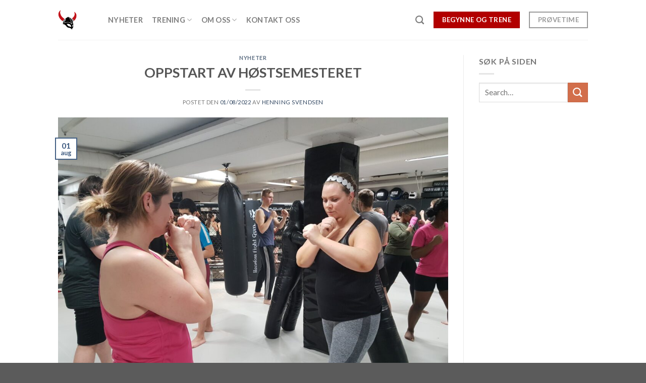

--- FILE ---
content_type: text/html; charset=UTF-8
request_url: https://www.fightgym.no/nyheter/oppstart-av-hostsemesteret/
body_size: 12415
content:
<!DOCTYPE html>
<!--[if IE 9 ]> <html lang="nb-NO"
 xmlns:fb="http://ogp.me/ns/fb#" class="ie9 loading-site no-js"> <![endif]-->
<!--[if IE 8 ]> <html lang="nb-NO"
 xmlns:fb="http://ogp.me/ns/fb#" class="ie8 loading-site no-js"> <![endif]-->
<!--[if (gte IE 9)|!(IE)]><!--><html lang="nb-NO"
 xmlns:fb="http://ogp.me/ns/fb#" class="loading-site no-js"> <!--<![endif]-->
<head>
	<meta charset="UTF-8" />
	<link rel="profile" href="https://gmpg.org/xfn/11" />
	<link rel="pingback" href="https://www.fightgym.no/xmlrpc.php" />

	<script>(function(html){html.className = html.className.replace(/\bno-js\b/,'js')})(document.documentElement);</script>
<title>OPPSTART AV HØSTSEMESTERET &#8211; Hønefoss Fight Gym</title>
<meta name='robots' content='max-image-preview:large' />
<meta name="viewport" content="width=device-width, initial-scale=1, maximum-scale=1" /><link rel='dns-prefetch' href='//cdn.jsdelivr.net' />
<link rel='dns-prefetch' href='//maxcdn.bootstrapcdn.com' />
<link rel='dns-prefetch' href='//fonts.googleapis.com' />
<link rel="alternate" type="application/rss+xml" title="Hønefoss Fight Gym &raquo; strøm" href="https://www.fightgym.no/feed/" />
<link rel="alternate" type="application/rss+xml" title="Hønefoss Fight Gym &raquo; kommentarstrøm" href="https://www.fightgym.no/comments/feed/" />
<link rel="alternate" type="application/rss+xml" title="Hønefoss Fight Gym &raquo; OPPSTART AV HØSTSEMESTERET kommentarstrøm" href="https://www.fightgym.no/nyheter/oppstart-av-hostsemesteret/feed/" />
<link rel="alternate" title="oEmbed (JSON)" type="application/json+oembed" href="https://www.fightgym.no/wp-json/oembed/1.0/embed?url=https%3A%2F%2Fwww.fightgym.no%2Fnyheter%2Foppstart-av-hostsemesteret%2F" />
<link rel="alternate" title="oEmbed (XML)" type="text/xml+oembed" href="https://www.fightgym.no/wp-json/oembed/1.0/embed?url=https%3A%2F%2Fwww.fightgym.no%2Fnyheter%2Foppstart-av-hostsemesteret%2F&#038;format=xml" />
<link rel="prefetch" href="https://www.fightgym.no/wp-content/themes/flatsome/assets/js/chunk.countup.fe2c1016.js" />
<link rel="prefetch" href="https://www.fightgym.no/wp-content/themes/flatsome/assets/js/chunk.sticky-sidebar.a58a6557.js" />
<link rel="prefetch" href="https://www.fightgym.no/wp-content/themes/flatsome/assets/js/chunk.tooltips.29144c1c.js" />
<link rel="prefetch" href="https://www.fightgym.no/wp-content/themes/flatsome/assets/js/chunk.vendors-popups.947eca5c.js" />
<link rel="prefetch" href="https://www.fightgym.no/wp-content/themes/flatsome/assets/js/chunk.vendors-slider.f0d2cbc9.js" />
<style id='wp-img-auto-sizes-contain-inline-css' type='text/css'>
img:is([sizes=auto i],[sizes^="auto," i]){contain-intrinsic-size:3000px 1500px}
/*# sourceURL=wp-img-auto-sizes-contain-inline-css */
</style>
<link rel='stylesheet' id='sbi_styles-css' href='https://www.fightgym.no/wp-content/plugins/instagram-feed/css/sbi-styles.min.css?ver=6.9.1' type='text/css' media='all' />
<style id='wp-emoji-styles-inline-css' type='text/css'>

	img.wp-smiley, img.emoji {
		display: inline !important;
		border: none !important;
		box-shadow: none !important;
		height: 1em !important;
		width: 1em !important;
		margin: 0 0.07em !important;
		vertical-align: -0.1em !important;
		background: none !important;
		padding: 0 !important;
	}
/*# sourceURL=wp-emoji-styles-inline-css */
</style>
<style id='wp-block-library-inline-css' type='text/css'>
:root{--wp-block-synced-color:#7a00df;--wp-block-synced-color--rgb:122,0,223;--wp-bound-block-color:var(--wp-block-synced-color);--wp-editor-canvas-background:#ddd;--wp-admin-theme-color:#007cba;--wp-admin-theme-color--rgb:0,124,186;--wp-admin-theme-color-darker-10:#006ba1;--wp-admin-theme-color-darker-10--rgb:0,107,160.5;--wp-admin-theme-color-darker-20:#005a87;--wp-admin-theme-color-darker-20--rgb:0,90,135;--wp-admin-border-width-focus:2px}@media (min-resolution:192dpi){:root{--wp-admin-border-width-focus:1.5px}}.wp-element-button{cursor:pointer}:root .has-very-light-gray-background-color{background-color:#eee}:root .has-very-dark-gray-background-color{background-color:#313131}:root .has-very-light-gray-color{color:#eee}:root .has-very-dark-gray-color{color:#313131}:root .has-vivid-green-cyan-to-vivid-cyan-blue-gradient-background{background:linear-gradient(135deg,#00d084,#0693e3)}:root .has-purple-crush-gradient-background{background:linear-gradient(135deg,#34e2e4,#4721fb 50%,#ab1dfe)}:root .has-hazy-dawn-gradient-background{background:linear-gradient(135deg,#faaca8,#dad0ec)}:root .has-subdued-olive-gradient-background{background:linear-gradient(135deg,#fafae1,#67a671)}:root .has-atomic-cream-gradient-background{background:linear-gradient(135deg,#fdd79a,#004a59)}:root .has-nightshade-gradient-background{background:linear-gradient(135deg,#330968,#31cdcf)}:root .has-midnight-gradient-background{background:linear-gradient(135deg,#020381,#2874fc)}:root{--wp--preset--font-size--normal:16px;--wp--preset--font-size--huge:42px}.has-regular-font-size{font-size:1em}.has-larger-font-size{font-size:2.625em}.has-normal-font-size{font-size:var(--wp--preset--font-size--normal)}.has-huge-font-size{font-size:var(--wp--preset--font-size--huge)}.has-text-align-center{text-align:center}.has-text-align-left{text-align:left}.has-text-align-right{text-align:right}.has-fit-text{white-space:nowrap!important}#end-resizable-editor-section{display:none}.aligncenter{clear:both}.items-justified-left{justify-content:flex-start}.items-justified-center{justify-content:center}.items-justified-right{justify-content:flex-end}.items-justified-space-between{justify-content:space-between}.screen-reader-text{border:0;clip-path:inset(50%);height:1px;margin:-1px;overflow:hidden;padding:0;position:absolute;width:1px;word-wrap:normal!important}.screen-reader-text:focus{background-color:#ddd;clip-path:none;color:#444;display:block;font-size:1em;height:auto;left:5px;line-height:normal;padding:15px 23px 14px;text-decoration:none;top:5px;width:auto;z-index:100000}html :where(.has-border-color){border-style:solid}html :where([style*=border-top-color]){border-top-style:solid}html :where([style*=border-right-color]){border-right-style:solid}html :where([style*=border-bottom-color]){border-bottom-style:solid}html :where([style*=border-left-color]){border-left-style:solid}html :where([style*=border-width]){border-style:solid}html :where([style*=border-top-width]){border-top-style:solid}html :where([style*=border-right-width]){border-right-style:solid}html :where([style*=border-bottom-width]){border-bottom-style:solid}html :where([style*=border-left-width]){border-left-style:solid}html :where(img[class*=wp-image-]){height:auto;max-width:100%}:where(figure){margin:0 0 1em}html :where(.is-position-sticky){--wp-admin--admin-bar--position-offset:var(--wp-admin--admin-bar--height,0px)}@media screen and (max-width:600px){html :where(.is-position-sticky){--wp-admin--admin-bar--position-offset:0px}}

/*# sourceURL=wp-block-library-inline-css */
</style><style id='global-styles-inline-css' type='text/css'>
:root{--wp--preset--aspect-ratio--square: 1;--wp--preset--aspect-ratio--4-3: 4/3;--wp--preset--aspect-ratio--3-4: 3/4;--wp--preset--aspect-ratio--3-2: 3/2;--wp--preset--aspect-ratio--2-3: 2/3;--wp--preset--aspect-ratio--16-9: 16/9;--wp--preset--aspect-ratio--9-16: 9/16;--wp--preset--color--black: #000000;--wp--preset--color--cyan-bluish-gray: #abb8c3;--wp--preset--color--white: #ffffff;--wp--preset--color--pale-pink: #f78da7;--wp--preset--color--vivid-red: #cf2e2e;--wp--preset--color--luminous-vivid-orange: #ff6900;--wp--preset--color--luminous-vivid-amber: #fcb900;--wp--preset--color--light-green-cyan: #7bdcb5;--wp--preset--color--vivid-green-cyan: #00d084;--wp--preset--color--pale-cyan-blue: #8ed1fc;--wp--preset--color--vivid-cyan-blue: #0693e3;--wp--preset--color--vivid-purple: #9b51e0;--wp--preset--gradient--vivid-cyan-blue-to-vivid-purple: linear-gradient(135deg,rgb(6,147,227) 0%,rgb(155,81,224) 100%);--wp--preset--gradient--light-green-cyan-to-vivid-green-cyan: linear-gradient(135deg,rgb(122,220,180) 0%,rgb(0,208,130) 100%);--wp--preset--gradient--luminous-vivid-amber-to-luminous-vivid-orange: linear-gradient(135deg,rgb(252,185,0) 0%,rgb(255,105,0) 100%);--wp--preset--gradient--luminous-vivid-orange-to-vivid-red: linear-gradient(135deg,rgb(255,105,0) 0%,rgb(207,46,46) 100%);--wp--preset--gradient--very-light-gray-to-cyan-bluish-gray: linear-gradient(135deg,rgb(238,238,238) 0%,rgb(169,184,195) 100%);--wp--preset--gradient--cool-to-warm-spectrum: linear-gradient(135deg,rgb(74,234,220) 0%,rgb(151,120,209) 20%,rgb(207,42,186) 40%,rgb(238,44,130) 60%,rgb(251,105,98) 80%,rgb(254,248,76) 100%);--wp--preset--gradient--blush-light-purple: linear-gradient(135deg,rgb(255,206,236) 0%,rgb(152,150,240) 100%);--wp--preset--gradient--blush-bordeaux: linear-gradient(135deg,rgb(254,205,165) 0%,rgb(254,45,45) 50%,rgb(107,0,62) 100%);--wp--preset--gradient--luminous-dusk: linear-gradient(135deg,rgb(255,203,112) 0%,rgb(199,81,192) 50%,rgb(65,88,208) 100%);--wp--preset--gradient--pale-ocean: linear-gradient(135deg,rgb(255,245,203) 0%,rgb(182,227,212) 50%,rgb(51,167,181) 100%);--wp--preset--gradient--electric-grass: linear-gradient(135deg,rgb(202,248,128) 0%,rgb(113,206,126) 100%);--wp--preset--gradient--midnight: linear-gradient(135deg,rgb(2,3,129) 0%,rgb(40,116,252) 100%);--wp--preset--font-size--small: 13px;--wp--preset--font-size--medium: 20px;--wp--preset--font-size--large: 36px;--wp--preset--font-size--x-large: 42px;--wp--preset--spacing--20: 0.44rem;--wp--preset--spacing--30: 0.67rem;--wp--preset--spacing--40: 1rem;--wp--preset--spacing--50: 1.5rem;--wp--preset--spacing--60: 2.25rem;--wp--preset--spacing--70: 3.38rem;--wp--preset--spacing--80: 5.06rem;--wp--preset--shadow--natural: 6px 6px 9px rgba(0, 0, 0, 0.2);--wp--preset--shadow--deep: 12px 12px 50px rgba(0, 0, 0, 0.4);--wp--preset--shadow--sharp: 6px 6px 0px rgba(0, 0, 0, 0.2);--wp--preset--shadow--outlined: 6px 6px 0px -3px rgb(255, 255, 255), 6px 6px rgb(0, 0, 0);--wp--preset--shadow--crisp: 6px 6px 0px rgb(0, 0, 0);}:where(.is-layout-flex){gap: 0.5em;}:where(.is-layout-grid){gap: 0.5em;}body .is-layout-flex{display: flex;}.is-layout-flex{flex-wrap: wrap;align-items: center;}.is-layout-flex > :is(*, div){margin: 0;}body .is-layout-grid{display: grid;}.is-layout-grid > :is(*, div){margin: 0;}:where(.wp-block-columns.is-layout-flex){gap: 2em;}:where(.wp-block-columns.is-layout-grid){gap: 2em;}:where(.wp-block-post-template.is-layout-flex){gap: 1.25em;}:where(.wp-block-post-template.is-layout-grid){gap: 1.25em;}.has-black-color{color: var(--wp--preset--color--black) !important;}.has-cyan-bluish-gray-color{color: var(--wp--preset--color--cyan-bluish-gray) !important;}.has-white-color{color: var(--wp--preset--color--white) !important;}.has-pale-pink-color{color: var(--wp--preset--color--pale-pink) !important;}.has-vivid-red-color{color: var(--wp--preset--color--vivid-red) !important;}.has-luminous-vivid-orange-color{color: var(--wp--preset--color--luminous-vivid-orange) !important;}.has-luminous-vivid-amber-color{color: var(--wp--preset--color--luminous-vivid-amber) !important;}.has-light-green-cyan-color{color: var(--wp--preset--color--light-green-cyan) !important;}.has-vivid-green-cyan-color{color: var(--wp--preset--color--vivid-green-cyan) !important;}.has-pale-cyan-blue-color{color: var(--wp--preset--color--pale-cyan-blue) !important;}.has-vivid-cyan-blue-color{color: var(--wp--preset--color--vivid-cyan-blue) !important;}.has-vivid-purple-color{color: var(--wp--preset--color--vivid-purple) !important;}.has-black-background-color{background-color: var(--wp--preset--color--black) !important;}.has-cyan-bluish-gray-background-color{background-color: var(--wp--preset--color--cyan-bluish-gray) !important;}.has-white-background-color{background-color: var(--wp--preset--color--white) !important;}.has-pale-pink-background-color{background-color: var(--wp--preset--color--pale-pink) !important;}.has-vivid-red-background-color{background-color: var(--wp--preset--color--vivid-red) !important;}.has-luminous-vivid-orange-background-color{background-color: var(--wp--preset--color--luminous-vivid-orange) !important;}.has-luminous-vivid-amber-background-color{background-color: var(--wp--preset--color--luminous-vivid-amber) !important;}.has-light-green-cyan-background-color{background-color: var(--wp--preset--color--light-green-cyan) !important;}.has-vivid-green-cyan-background-color{background-color: var(--wp--preset--color--vivid-green-cyan) !important;}.has-pale-cyan-blue-background-color{background-color: var(--wp--preset--color--pale-cyan-blue) !important;}.has-vivid-cyan-blue-background-color{background-color: var(--wp--preset--color--vivid-cyan-blue) !important;}.has-vivid-purple-background-color{background-color: var(--wp--preset--color--vivid-purple) !important;}.has-black-border-color{border-color: var(--wp--preset--color--black) !important;}.has-cyan-bluish-gray-border-color{border-color: var(--wp--preset--color--cyan-bluish-gray) !important;}.has-white-border-color{border-color: var(--wp--preset--color--white) !important;}.has-pale-pink-border-color{border-color: var(--wp--preset--color--pale-pink) !important;}.has-vivid-red-border-color{border-color: var(--wp--preset--color--vivid-red) !important;}.has-luminous-vivid-orange-border-color{border-color: var(--wp--preset--color--luminous-vivid-orange) !important;}.has-luminous-vivid-amber-border-color{border-color: var(--wp--preset--color--luminous-vivid-amber) !important;}.has-light-green-cyan-border-color{border-color: var(--wp--preset--color--light-green-cyan) !important;}.has-vivid-green-cyan-border-color{border-color: var(--wp--preset--color--vivid-green-cyan) !important;}.has-pale-cyan-blue-border-color{border-color: var(--wp--preset--color--pale-cyan-blue) !important;}.has-vivid-cyan-blue-border-color{border-color: var(--wp--preset--color--vivid-cyan-blue) !important;}.has-vivid-purple-border-color{border-color: var(--wp--preset--color--vivid-purple) !important;}.has-vivid-cyan-blue-to-vivid-purple-gradient-background{background: var(--wp--preset--gradient--vivid-cyan-blue-to-vivid-purple) !important;}.has-light-green-cyan-to-vivid-green-cyan-gradient-background{background: var(--wp--preset--gradient--light-green-cyan-to-vivid-green-cyan) !important;}.has-luminous-vivid-amber-to-luminous-vivid-orange-gradient-background{background: var(--wp--preset--gradient--luminous-vivid-amber-to-luminous-vivid-orange) !important;}.has-luminous-vivid-orange-to-vivid-red-gradient-background{background: var(--wp--preset--gradient--luminous-vivid-orange-to-vivid-red) !important;}.has-very-light-gray-to-cyan-bluish-gray-gradient-background{background: var(--wp--preset--gradient--very-light-gray-to-cyan-bluish-gray) !important;}.has-cool-to-warm-spectrum-gradient-background{background: var(--wp--preset--gradient--cool-to-warm-spectrum) !important;}.has-blush-light-purple-gradient-background{background: var(--wp--preset--gradient--blush-light-purple) !important;}.has-blush-bordeaux-gradient-background{background: var(--wp--preset--gradient--blush-bordeaux) !important;}.has-luminous-dusk-gradient-background{background: var(--wp--preset--gradient--luminous-dusk) !important;}.has-pale-ocean-gradient-background{background: var(--wp--preset--gradient--pale-ocean) !important;}.has-electric-grass-gradient-background{background: var(--wp--preset--gradient--electric-grass) !important;}.has-midnight-gradient-background{background: var(--wp--preset--gradient--midnight) !important;}.has-small-font-size{font-size: var(--wp--preset--font-size--small) !important;}.has-medium-font-size{font-size: var(--wp--preset--font-size--medium) !important;}.has-large-font-size{font-size: var(--wp--preset--font-size--large) !important;}.has-x-large-font-size{font-size: var(--wp--preset--font-size--x-large) !important;}
/*# sourceURL=global-styles-inline-css */
</style>

<style id='classic-theme-styles-inline-css' type='text/css'>
/*! This file is auto-generated */
.wp-block-button__link{color:#fff;background-color:#32373c;border-radius:9999px;box-shadow:none;text-decoration:none;padding:calc(.667em + 2px) calc(1.333em + 2px);font-size:1.125em}.wp-block-file__button{background:#32373c;color:#fff;text-decoration:none}
/*# sourceURL=/wp-includes/css/classic-themes.min.css */
</style>
<link rel='stylesheet' id='async_css-css' href='https://www.fightgym.no/wp-content/plugins/async-social-sharing/assets/css/async-share.css?ver=1464079878' type='text/css' media='all' />
<link rel='stylesheet' id='cff-css' href='https://www.fightgym.no/wp-content/plugins/custom-facebook-feed/assets/css/cff-style.min.css?ver=4.3.3' type='text/css' media='all' />
<link rel='stylesheet' id='sb-font-awesome-css' href='https://maxcdn.bootstrapcdn.com/font-awesome/4.7.0/css/font-awesome.min.css?ver=6.9' type='text/css' media='all' />
<link rel='stylesheet' id='flatsome-main-css' href='https://www.fightgym.no/wp-content/themes/flatsome/assets/css/flatsome.css?ver=3.15.4' type='text/css' media='all' />
<style id='flatsome-main-inline-css' type='text/css'>
@font-face {
				font-family: "fl-icons";
				font-display: block;
				src: url(https://www.fightgym.no/wp-content/themes/flatsome/assets/css/icons/fl-icons.eot?v=3.15.4);
				src:
					url(https://www.fightgym.no/wp-content/themes/flatsome/assets/css/icons/fl-icons.eot#iefix?v=3.15.4) format("embedded-opentype"),
					url(https://www.fightgym.no/wp-content/themes/flatsome/assets/css/icons/fl-icons.woff2?v=3.15.4) format("woff2"),
					url(https://www.fightgym.no/wp-content/themes/flatsome/assets/css/icons/fl-icons.ttf?v=3.15.4) format("truetype"),
					url(https://www.fightgym.no/wp-content/themes/flatsome/assets/css/icons/fl-icons.woff?v=3.15.4) format("woff"),
					url(https://www.fightgym.no/wp-content/themes/flatsome/assets/css/icons/fl-icons.svg?v=3.15.4#fl-icons) format("svg");
			}
/*# sourceURL=flatsome-main-inline-css */
</style>
<link rel='stylesheet' id='flatsome-style-css' href='https://www.fightgym.no/wp-content/themes/flatsome-child/style.css?ver=3.0' type='text/css' media='all' />
<link rel='stylesheet' id='flatsome-googlefonts-css' href='//fonts.googleapis.com/css?family=Lato%3Aregular%2C700%2C400%2C700%7CDancing+Script%3Aregular%2C400&#038;display=swap&#038;ver=3.9' type='text/css' media='all' />
<!--n2css--><!--n2js--><script type="text/javascript" src="https://www.fightgym.no/wp-includes/js/jquery/jquery.min.js?ver=3.7.1" id="jquery-core-js"></script>
<script type="text/javascript" src="https://www.fightgym.no/wp-includes/js/jquery/jquery-migrate.min.js?ver=3.4.1" id="jquery-migrate-js"></script>
<link rel="https://api.w.org/" href="https://www.fightgym.no/wp-json/" /><link rel="alternate" title="JSON" type="application/json" href="https://www.fightgym.no/wp-json/wp/v2/posts/2599" /><link rel="EditURI" type="application/rsd+xml" title="RSD" href="https://www.fightgym.no/xmlrpc.php?rsd" />
<meta name="generator" content="WordPress 6.9" />
<link rel="canonical" href="https://www.fightgym.no/nyheter/oppstart-av-hostsemesteret/" />
<link rel='shortlink' href='https://www.fightgym.no/?p=2599' />
<meta property="fb:app_id" content="209810495810285"/><style>.bg{opacity: 0; transition: opacity 1s; -webkit-transition: opacity 1s;} .bg-loaded{opacity: 1;}</style><!--[if IE]><link rel="stylesheet" type="text/css" href="https://www.fightgym.no/wp-content/themes/flatsome/assets/css/ie-fallback.css"><script src="//cdnjs.cloudflare.com/ajax/libs/html5shiv/3.6.1/html5shiv.js"></script><script>var head = document.getElementsByTagName('head')[0],style = document.createElement('style');style.type = 'text/css';style.styleSheet.cssText = ':before,:after{content:none !important';head.appendChild(style);setTimeout(function(){head.removeChild(style);}, 0);</script><script src="https://www.fightgym.no/wp-content/themes/flatsome/assets/libs/ie-flexibility.js"></script><![endif]--><link rel="icon" href="https://www.fightgym.no/wp-content/uploads/2020/03/cropped-BitteBitte-liten-logo-1-1-32x32.png" sizes="32x32" />
<link rel="icon" href="https://www.fightgym.no/wp-content/uploads/2020/03/cropped-BitteBitte-liten-logo-1-1-192x192.png" sizes="192x192" />
<link rel="apple-touch-icon" href="https://www.fightgym.no/wp-content/uploads/2020/03/cropped-BitteBitte-liten-logo-1-1-180x180.png" />
<meta name="msapplication-TileImage" content="https://www.fightgym.no/wp-content/uploads/2020/03/cropped-BitteBitte-liten-logo-1-1-270x270.png" />
<style id="custom-css" type="text/css">:root {--primary-color: #446084;}.header-main{height: 79px}#logo img{max-height: 79px}#logo{width:69px;}#logo img{padding:20px 0;}.header-bottom{min-height: 10px}.header-top{min-height: 30px}.transparent .header-main{height: 265px}.transparent #logo img{max-height: 265px}.has-transparent + .page-title:first-of-type,.has-transparent + #main > .page-title,.has-transparent + #main > div > .page-title,.has-transparent + #main .page-header-wrapper:first-of-type .page-title{padding-top: 265px;}.header.show-on-scroll,.stuck .header-main{height:70px!important}.stuck #logo img{max-height: 70px!important}.header-bg-color {background-color: rgba(255,255,255,0.9)}.header-bottom {background-color: #f1f1f1}.header-main .nav > li > a{line-height: 16px }@media (max-width: 549px) {.header-main{height: 70px}#logo img{max-height: 70px}}body{font-family:"Lato", sans-serif}body{font-weight: 400}.nav > li > a {font-family:"Lato", sans-serif;}.mobile-sidebar-levels-2 .nav > li > ul > li > a {font-family:"Lato", sans-serif;}.nav > li > a {font-weight: 700;}.mobile-sidebar-levels-2 .nav > li > ul > li > a {font-weight: 700;}h1,h2,h3,h4,h5,h6,.heading-font, .off-canvas-center .nav-sidebar.nav-vertical > li > a{font-family: "Lato", sans-serif;}h1,h2,h3,h4,h5,h6,.heading-font,.banner h1,.banner h2{font-weight: 700;}.alt-font{font-family: "Dancing Script", sans-serif;}.alt-font{font-weight: 400!important;}.header:not(.transparent) .header-nav-main.nav > li > a:hover,.header:not(.transparent) .header-nav-main.nav > li.active > a,.header:not(.transparent) .header-nav-main.nav > li.current > a,.header:not(.transparent) .header-nav-main.nav > li > a.active,.header:not(.transparent) .header-nav-main.nav > li > a.current{color: #ec0303;}.header-nav-main.nav-line-bottom > li > a:before,.header-nav-main.nav-line-grow > li > a:before,.header-nav-main.nav-line > li > a:before,.header-nav-main.nav-box > li > a:hover,.header-nav-main.nav-box > li.active > a,.header-nav-main.nav-pills > li > a:hover,.header-nav-main.nav-pills > li.active > a{color:#FFF!important;background-color: #ec0303;}.label-new.menu-item > a:after{content:"New";}.label-hot.menu-item > a:after{content:"Hot";}.label-sale.menu-item > a:after{content:"Sale";}.label-popular.menu-item > a:after{content:"Popular";}</style></head>

<body data-rsssl=1 class="wp-singular post-template-default single single-post postid-2599 single-format-standard wp-theme-flatsome wp-child-theme-flatsome-child lightbox nav-dropdown-has-arrow nav-dropdown-has-shadow nav-dropdown-has-border">


<a class="skip-link screen-reader-text" href="#main">Skip to content</a>

<div id="wrapper">

	
	<header id="header" class="header has-sticky sticky-jump">
		<div class="header-wrapper">
			<div id="masthead" class="header-main ">
      <div class="header-inner flex-row container logo-left" role="navigation">

          <!-- Logo -->
          <div id="logo" class="flex-col logo">
            
<!-- Header logo -->
<a href="https://www.fightgym.no/" title="Hønefoss Fight Gym - MMA &#8211; Mixed Martial Arts &#8211; Kampsport &#8211; Trening" rel="home">
		<img width="60" height="64" src="https://www.fightgym.no/wp-content/uploads/2020/03/BitteBitte-liten-logo-1.png" class="header_logo header-logo" alt="Hønefoss Fight Gym"/><img  width="60" height="64" src="https://www.fightgym.no/wp-content/uploads/2020/03/BitteBitte-liten-logo-1.png" class="header-logo-dark" alt="Hønefoss Fight Gym"/></a>
          </div>

          <!-- Mobile Left Elements -->
          <div class="flex-col show-for-medium flex-left">
            <ul class="mobile-nav nav nav-left ">
              <li class="nav-icon has-icon">
  		<a href="#" data-open="#main-menu" data-pos="center" data-bg="main-menu-overlay" data-color="" class="is-small" aria-label="Menu" aria-controls="main-menu" aria-expanded="false">
		
		  <i class="icon-menu" ></i>
		  		</a>
	</li>            </ul>
          </div>

          <!-- Left Elements -->
          <div class="flex-col hide-for-medium flex-left
            flex-grow">
            <ul class="header-nav header-nav-main nav nav-left  nav-line-bottom nav-size-medium nav-spacing-medium nav-uppercase" >
              <li id="menu-item-4" class="menu-item menu-item-type-custom menu-item-object-custom menu-item-home menu-item-4 menu-item-design-default"><a href="https://www.fightgym.no/" class="nav-top-link">Nyheter</a></li>
<li id="menu-item-28" class="menu-item menu-item-type-custom menu-item-object-custom menu-item-has-children menu-item-28 menu-item-design-default has-dropdown"><a href="#" class="nav-top-link">Trening<i class="icon-angle-down" ></i></a>
<ul class="sub-menu nav-dropdown nav-dropdown-default">
	<li id="menu-item-31" class="menu-item menu-item-type-post_type menu-item-object-page menu-item-31"><a href="https://www.fightgym.no/bli-med/">Begynne å trene MMA</a></li>
	<li id="menu-item-64" class="menu-item menu-item-type-post_type menu-item-object-page menu-item-64"><a href="https://www.fightgym.no/treningstider/">Treningstider</a></li>
	<li id="menu-item-30" class="menu-item menu-item-type-post_type menu-item-object-page menu-item-30"><a href="https://www.fightgym.no/priser/">Priser</a></li>
	<li id="menu-item-29" class="menu-item menu-item-type-post_type menu-item-object-page menu-item-29"><a href="https://www.fightgym.no/utstyr/">Utstyr</a></li>
	<li id="menu-item-1055" class="menu-item menu-item-type-post_type menu-item-object-page menu-item-1055"><a href="https://www.fightgym.no/hfg-barneparti-little-vikings/">Barneparti: Little Vikings</a></li>
	<li id="menu-item-828" class="menu-item menu-item-type-post_type menu-item-object-page menu-item-828"><a href="https://www.fightgym.no/nybegynnerparti-bootcamp/">Nybegynnerparti</a></li>
	<li id="menu-item-830" class="menu-item menu-item-type-post_type menu-item-object-page menu-item-830"><a href="https://www.fightgym.no/avansertparti/">Avansertparti</a></li>
	<li id="menu-item-832" class="menu-item menu-item-type-post_type menu-item-object-page menu-item-832"><a href="https://www.fightgym.no/kampparti/">Kampparti</a></li>
	<li id="menu-item-218" class="menu-item menu-item-type-post_type menu-item-object-page menu-item-218"><a href="https://www.fightgym.no/antidoping/">Antidoping</a></li>
</ul>
</li>
<li id="menu-item-9" class="menu-item menu-item-type-custom menu-item-object-custom menu-item-has-children menu-item-9 menu-item-design-default has-dropdown"><a href="#" class="nav-top-link">Om oss<i class="icon-angle-down" ></i></a>
<ul class="sub-menu nav-dropdown nav-dropdown-default">
	<li id="menu-item-11" class="menu-item menu-item-type-post_type menu-item-object-page menu-item-11"><a href="https://www.fightgym.no/instruktorer/">Instruktører</a></li>
	<li id="menu-item-2737" class="menu-item menu-item-type-post_type menu-item-object-page menu-item-2737"><a href="https://www.fightgym.no/hvor-er-vi/">Hvor er vi?</a></li>
	<li id="menu-item-2379" class="menu-item menu-item-type-post_type menu-item-object-page menu-item-2379"><a href="https://www.fightgym.no/stotte-oss-med-din-grasrotandel/">Grasrotandel</a></li>
	<li id="menu-item-2960" class="menu-item menu-item-type-post_type menu-item-object-page menu-item-has-children menu-item-2960 nav-dropdown-col"><a href="https://www.fightgym.no/pamelding-internkamper-2/">Påmelding til internkamper</a>
	<ul class="sub-menu nav-column nav-dropdown-default">
		<li id="menu-item-3169" class="menu-item menu-item-type-post_type menu-item-object-page menu-item-3169"><a href="https://www.fightgym.no/pamelding-vennskapskamper-2/">PÅMELDING VENNSKAPSKAMPER 2</a></li>
		<li id="menu-item-3170" class="menu-item menu-item-type-post_type menu-item-object-page menu-item-3170"><a href="https://www.fightgym.no/pamelding-vennskapskamper/">PÅMELDING VENNSKAPSKAMPER</a></li>
	</ul>
</li>
	<li id="menu-item-374" class="menu-item menu-item-type-post_type menu-item-object-page menu-item-374"><a href="https://www.fightgym.no/sponsorer-og-sponsing/">Sponsorer og sponsing</a></li>
	<li id="menu-item-356" class="menu-item menu-item-type-post_type menu-item-object-page menu-item-356"><a href="https://www.fightgym.no/det-norske-mixed-martial-arts-forbundet/">Det Norske Mixed Martial Arts Forbundet</a></li>
</ul>
</li>
<li id="menu-item-36" class="menu-item menu-item-type-post_type menu-item-object-page menu-item-36 menu-item-design-default"><a href="https://www.fightgym.no/kontakt-oss/" class="nav-top-link">Kontakt oss</a></li>
            </ul>
          </div>

          <!-- Right Elements -->
          <div class="flex-col hide-for-medium flex-right">
            <ul class="header-nav header-nav-main nav nav-right  nav-line-bottom nav-size-medium nav-spacing-medium nav-uppercase">
              <li class="header-search header-search-dropdown has-icon has-dropdown menu-item-has-children">
		<a href="#" aria-label="Search" class="is-small"><i class="icon-search" ></i></a>
		<ul class="nav-dropdown nav-dropdown-default">
	 	<li class="header-search-form search-form html relative has-icon">
	<div class="header-search-form-wrapper">
		<div class="searchform-wrapper ux-search-box relative is-normal"><form method="get" class="searchform" action="https://www.fightgym.no/" role="search">
		<div class="flex-row relative">
			<div class="flex-col flex-grow">
	   	   <input type="search" class="search-field mb-0" name="s" value="" id="s" placeholder="Search&hellip;" />
			</div>
			<div class="flex-col">
				<button type="submit" class="ux-search-submit submit-button secondary button icon mb-0" aria-label="Submit">
					<i class="icon-search" ></i>				</button>
			</div>
		</div>
    <div class="live-search-results text-left z-top"></div>
</form>
</div>	</div>
</li>	</ul>
</li>
<li class="html header-button-1">
	<div class="header-button">
	<a href="https://www.fightgym.no/bli-med/" class="button alert"  >
    <span>Begynne og trene</span>
  </a>
	</div>
</li>


<li class="html header-button-2">
	<div class="header-button">
	<a href="https://www.fightgym.no/provetime/" class="button plain is-outline"  >
    <span>Prøvetime</span>
  </a>
	</div>
</li>
            </ul>
          </div>

          <!-- Mobile Right Elements -->
          <div class="flex-col show-for-medium flex-right">
            <ul class="mobile-nav nav nav-right ">
                          </ul>
          </div>

      </div>
     
            <div class="container"><div class="top-divider full-width"></div></div>
      </div>
<div class="header-bg-container fill"><div class="header-bg-image fill"></div><div class="header-bg-color fill"></div></div>		</div>
	</header>

	
	<main id="main" class="">

<div id="content" class="blog-wrapper blog-single page-wrapper">
	

<div class="row row-large row-divided ">

	<div class="large-9 col">
		


<article id="post-2599" class="post-2599 post type-post status-publish format-standard has-post-thumbnail hentry category-nyheter">
	<div class="article-inner ">
		<header class="entry-header">
	<div class="entry-header-text entry-header-text-top text-center">
		<h6 class="entry-category is-xsmall">
	<a href="https://www.fightgym.no/category/nyheter/" rel="category tag">Nyheter</a></h6>

<h1 class="entry-title">OPPSTART AV HØSTSEMESTERET</h1>
<div class="entry-divider is-divider small"></div>

	<div class="entry-meta uppercase is-xsmall">
		<span class="posted-on">Postet den <a href="https://www.fightgym.no/nyheter/oppstart-av-hostsemesteret/" rel="bookmark"><time class="entry-date published" datetime="2022-08-01T13:28:34+02:00">01/08/2022</time><time class="updated" datetime="2022-08-10T23:38:38+02:00">10/08/2022</time></a></span><span class="byline"> av <span class="meta-author vcard"><a class="url fn n" href="https://www.fightgym.no/author/henning/">Henning Svendsen</a></span></span>	</div>
	</div>
						<div class="entry-image relative">
				<a href="https://www.fightgym.no/nyheter/oppstart-av-hostsemesteret/">
    <img width="1020" height="765" src="https://www.fightgym.no/wp-content/uploads/2022/03/84418343_3973611862656341_7634010794740416512_n-1024x768.jpg" class="attachment-large size-large wp-post-image" alt="" decoding="async" fetchpriority="high" srcset="https://www.fightgym.no/wp-content/uploads/2022/03/84418343_3973611862656341_7634010794740416512_n-1024x768.jpg 1024w, https://www.fightgym.no/wp-content/uploads/2022/03/84418343_3973611862656341_7634010794740416512_n-300x225.jpg 300w, https://www.fightgym.no/wp-content/uploads/2022/03/84418343_3973611862656341_7634010794740416512_n-768x576.jpg 768w, https://www.fightgym.no/wp-content/uploads/2022/03/84418343_3973611862656341_7634010794740416512_n-1536x1152.jpg 1536w, https://www.fightgym.no/wp-content/uploads/2022/03/84418343_3973611862656341_7634010794740416512_n.jpg 2016w" sizes="(max-width: 1020px) 100vw, 1020px" /></a>
				<div class="badge absolute top post-date badge-outline">
	<div class="badge-inner">
		<span class="post-date-day">01</span><br>
		<span class="post-date-month is-small">aug</span>
	</div>
</div>			</div>
			</header>
		<div class="entry-content single-page">

	
<p>Håper dere alle har hatt en fin sommer! Nå er det snart på tide å ta på hansker og trene igjen 🙂</p>
<p>10 August 1800-1930: Kamppartiet (obligatorisk oppmøte)<br />11 August 1800-1930: Alle (kamppartiet/ Avansertpartiet/ nybegynnerpartiet fra forrige semester)</p>
<p>Fra og med 11 August så trener vi sammen alle sammen. Treningene er åpne for alle med aktiv kontrakt. Det vil da være mulig å trene hver dag frem til vi går over til ordinære treningstider.</p>
<p>Det vil komme mer informasjon i medlemsgruppa vår etter hvert 🙂</p>
<p>Velkommen alle sammen 🙂</p>

<!-- Facebook Comments Plugin for WordPress: http://peadig.com/wordpress-plugins/facebook-comments/ --><h3>Kommentarer</h3><p><fb:comments-count href=https://www.fightgym.no/nyheter/oppstart-av-hostsemesteret/></fb:comments-count> kommentarer</p><div class="fb-comments" data-href="https://www.fightgym.no/nyheter/oppstart-av-hostsemesteret/" data-num-posts="5" data-width="450" data-colorscheme="light"></div>
	
	<div class="blog-share text-center"><div class="is-divider medium"></div><div class="social-icons share-icons share-row relative" ><a href="whatsapp://send?text=OPPSTART%20AV%20H%C3%98STSEMESTERET - https://www.fightgym.no/nyheter/oppstart-av-hostsemesteret/" data-action="share/whatsapp/share" class="icon button circle is-outline tooltip whatsapp show-for-medium" title="Share on WhatsApp" aria-label="Share on WhatsApp"><i class="icon-whatsapp"></i></a><a href="https://www.facebook.com/sharer.php?u=https://www.fightgym.no/nyheter/oppstart-av-hostsemesteret/" data-label="Facebook" onclick="window.open(this.href,this.title,'width=500,height=500,top=300px,left=300px');  return false;" rel="noopener noreferrer nofollow" target="_blank" class="icon button circle is-outline tooltip facebook" title="Share on Facebook" aria-label="Share on Facebook"><i class="icon-facebook" ></i></a><a href="https://twitter.com/share?url=https://www.fightgym.no/nyheter/oppstart-av-hostsemesteret/" onclick="window.open(this.href,this.title,'width=500,height=500,top=300px,left=300px');  return false;" rel="noopener noreferrer nofollow" target="_blank" class="icon button circle is-outline tooltip twitter" title="Share on Twitter" aria-label="Share on Twitter"><i class="icon-twitter" ></i></a><a href="mailto:enteryour@addresshere.com?subject=OPPSTART%20AV%20H%C3%98STSEMESTERET&amp;body=Check%20this%20out:%20https://www.fightgym.no/nyheter/oppstart-av-hostsemesteret/" rel="nofollow" class="icon button circle is-outline tooltip email" title="Email to a Friend" aria-label="Email to a Friend"><i class="icon-envelop" ></i></a><a href="https://pinterest.com/pin/create/button/?url=https://www.fightgym.no/nyheter/oppstart-av-hostsemesteret/&amp;media=https://www.fightgym.no/wp-content/uploads/2022/03/84418343_3973611862656341_7634010794740416512_n-1024x768.jpg&amp;description=OPPSTART%20AV%20H%C3%98STSEMESTERET" onclick="window.open(this.href,this.title,'width=500,height=500,top=300px,left=300px');  return false;" rel="noopener noreferrer nofollow" target="_blank" class="icon button circle is-outline tooltip pinterest" title="Pin on Pinterest" aria-label="Pin on Pinterest"><i class="icon-pinterest" ></i></a><a href="https://www.linkedin.com/shareArticle?mini=true&url=https://www.fightgym.no/nyheter/oppstart-av-hostsemesteret/&title=OPPSTART%20AV%20H%C3%98STSEMESTERET" onclick="window.open(this.href,this.title,'width=500,height=500,top=300px,left=300px');  return false;"  rel="noopener noreferrer nofollow" target="_blank" class="icon button circle is-outline tooltip linkedin" title="Share on LinkedIn" aria-label="Share on LinkedIn"><i class="icon-linkedin" ></i></a></div></div></div>

	<footer class="entry-meta text-center">
		This entry was posted in <a href="https://www.fightgym.no/category/nyheter/" rel="category tag">Nyheter</a>. Bookmark the <a href="https://www.fightgym.no/nyheter/oppstart-av-hostsemesteret/" title="Permalink to OPPSTART AV HØSTSEMESTERET" rel="bookmark">permalink</a>.	</footer>

	<div class="entry-author author-box">
		<div class="flex-row align-top">
			<div class="flex-col mr circle">
				<div class="blog-author-image">
					<img alt='' src='https://secure.gravatar.com/avatar/5128fe06e39f8ac27b2e80c5b8c509d302fbdc1095576f6c041c71bf691822bd?s=90&#038;d=mm&#038;r=g' srcset='https://secure.gravatar.com/avatar/5128fe06e39f8ac27b2e80c5b8c509d302fbdc1095576f6c041c71bf691822bd?s=180&#038;d=mm&#038;r=g 2x' class='avatar avatar-90 photo' height='90' width='90' decoding='async'/>				</div>
			</div>
			<div class="flex-col flex-grow">
				<h5 class="author-name uppercase pt-half">
					Henning Svendsen				</h5>
				<p class="author-desc small"></p>
			</div>
		</div>
	</div>

        <nav role="navigation" id="nav-below" class="navigation-post">
	<div class="flex-row next-prev-nav bt bb">
		<div class="flex-col flex-grow nav-prev text-left">
			    <div class="nav-previous"><a href="https://www.fightgym.no/nyheter/trening-uke-26/" rel="prev"><span class="hide-for-small"><i class="icon-angle-left" ></i></span> TRENING UKE 26</a></div>
		</div>
		<div class="flex-col flex-grow nav-next text-right">
			    <div class="nav-next"><a href="https://www.fightgym.no/nyheter/nybegynnerkiurs-i-mma/" rel="next">NYBEGYNNERKURS I MMA <span class="hide-for-small"><i class="icon-angle-right" ></i></span></a></div>		</div>
	</div>

	    </nav>

    	</div>
</article>




<div id="comments" class="comments-area">

	
	
	
	
</div>
	</div>
	<div class="post-sidebar large-3 col">
				<div id="secondary" class="widget-area " role="complementary">
		<aside id="search-2" class="widget widget_search"><span class="widget-title "><span>Søk på siden</span></span><div class="is-divider small"></div><form method="get" class="searchform" action="https://www.fightgym.no/" role="search">
		<div class="flex-row relative">
			<div class="flex-col flex-grow">
	   	   <input type="search" class="search-field mb-0" name="s" value="" id="s" placeholder="Search&hellip;" />
			</div>
			<div class="flex-col">
				<button type="submit" class="ux-search-submit submit-button secondary button icon mb-0" aria-label="Submit">
					<i class="icon-search" ></i>				</button>
			</div>
		</div>
    <div class="live-search-results text-left z-top"></div>
</form>
</aside></div>
			</div>
</div>

</div>


</main>

<footer id="footer" class="footer-wrapper">

	
<!-- FOOTER 1 -->

<!-- FOOTER 2 -->



<div class="absolute-footer dark medium-text-center small-text-center">
  <div class="container clearfix">

    
    <div class="footer-primary pull-left">
            <div class="copyright-footer">
        Copyright 2025 &copy; <strong>Flatsome Theme</strong>      </div>
          </div>
  </div>
</div>

<a href="#top" class="back-to-top button icon invert plain fixed bottom z-1 is-outline hide-for-medium circle" id="top-link" aria-label="Go to top"><i class="icon-angle-up" ></i></a>

</footer>

</div>

<div id="main-menu" class="mobile-sidebar no-scrollbar mfp-hide">

	
	<div class="sidebar-menu no-scrollbar text-center">

		
					<ul class="nav nav-sidebar nav-vertical nav-uppercase nav-anim" data-tab="1">
				<li class="menu-item menu-item-type-custom menu-item-object-custom menu-item-home menu-item-4"><a href="https://www.fightgym.no/">Nyheter</a></li>
<li class="menu-item menu-item-type-custom menu-item-object-custom menu-item-has-children menu-item-28"><a href="#">Trening</a>
<ul class="sub-menu nav-sidebar-ul children">
	<li class="menu-item menu-item-type-post_type menu-item-object-page menu-item-31"><a href="https://www.fightgym.no/bli-med/">Begynne å trene MMA</a></li>
	<li class="menu-item menu-item-type-post_type menu-item-object-page menu-item-64"><a href="https://www.fightgym.no/treningstider/">Treningstider</a></li>
	<li class="menu-item menu-item-type-post_type menu-item-object-page menu-item-30"><a href="https://www.fightgym.no/priser/">Priser</a></li>
	<li class="menu-item menu-item-type-post_type menu-item-object-page menu-item-29"><a href="https://www.fightgym.no/utstyr/">Utstyr</a></li>
	<li class="menu-item menu-item-type-post_type menu-item-object-page menu-item-1055"><a href="https://www.fightgym.no/hfg-barneparti-little-vikings/">Barneparti: Little Vikings</a></li>
	<li class="menu-item menu-item-type-post_type menu-item-object-page menu-item-828"><a href="https://www.fightgym.no/nybegynnerparti-bootcamp/">Nybegynnerparti</a></li>
	<li class="menu-item menu-item-type-post_type menu-item-object-page menu-item-830"><a href="https://www.fightgym.no/avansertparti/">Avansertparti</a></li>
	<li class="menu-item menu-item-type-post_type menu-item-object-page menu-item-832"><a href="https://www.fightgym.no/kampparti/">Kampparti</a></li>
	<li class="menu-item menu-item-type-post_type menu-item-object-page menu-item-218"><a href="https://www.fightgym.no/antidoping/">Antidoping</a></li>
</ul>
</li>
<li class="menu-item menu-item-type-custom menu-item-object-custom menu-item-has-children menu-item-9"><a href="#">Om oss</a>
<ul class="sub-menu nav-sidebar-ul children">
	<li class="menu-item menu-item-type-post_type menu-item-object-page menu-item-11"><a href="https://www.fightgym.no/instruktorer/">Instruktører</a></li>
	<li class="menu-item menu-item-type-post_type menu-item-object-page menu-item-2737"><a href="https://www.fightgym.no/hvor-er-vi/">Hvor er vi?</a></li>
	<li class="menu-item menu-item-type-post_type menu-item-object-page menu-item-2379"><a href="https://www.fightgym.no/stotte-oss-med-din-grasrotandel/">Grasrotandel</a></li>
	<li class="menu-item menu-item-type-post_type menu-item-object-page menu-item-has-children menu-item-2960"><a href="https://www.fightgym.no/pamelding-internkamper-2/">Påmelding til internkamper</a>
	<ul class="sub-menu nav-sidebar-ul">
		<li class="menu-item menu-item-type-post_type menu-item-object-page menu-item-3169"><a href="https://www.fightgym.no/pamelding-vennskapskamper-2/">PÅMELDING VENNSKAPSKAMPER 2</a></li>
		<li class="menu-item menu-item-type-post_type menu-item-object-page menu-item-3170"><a href="https://www.fightgym.no/pamelding-vennskapskamper/">PÅMELDING VENNSKAPSKAMPER</a></li>
	</ul>
</li>
	<li class="menu-item menu-item-type-post_type menu-item-object-page menu-item-374"><a href="https://www.fightgym.no/sponsorer-og-sponsing/">Sponsorer og sponsing</a></li>
	<li class="menu-item menu-item-type-post_type menu-item-object-page menu-item-356"><a href="https://www.fightgym.no/det-norske-mixed-martial-arts-forbundet/">Det Norske Mixed Martial Arts Forbundet</a></li>
</ul>
</li>
<li class="menu-item menu-item-type-post_type menu-item-object-page menu-item-36"><a href="https://www.fightgym.no/kontakt-oss/">Kontakt oss</a></li>
			</ul>
		
		
	</div>

	
</div>
<script type="speculationrules">
{"prefetch":[{"source":"document","where":{"and":[{"href_matches":"/*"},{"not":{"href_matches":["/wp-*.php","/wp-admin/*","/wp-content/uploads/*","/wp-content/*","/wp-content/plugins/*","/wp-content/themes/flatsome-child/*","/wp-content/themes/flatsome/*","/*\\?(.+)"]}},{"not":{"selector_matches":"a[rel~=\"nofollow\"]"}},{"not":{"selector_matches":".no-prefetch, .no-prefetch a"}}]},"eagerness":"conservative"}]}
</script>
<!-- Custom Facebook Feed JS -->
<script type="text/javascript">var cffajaxurl = "https://www.fightgym.no/wp-admin/admin-ajax.php";
var cfflinkhashtags = "true";
</script>
<!-- Instagram Feed JS -->
<script type="text/javascript">
var sbiajaxurl = "https://www.fightgym.no/wp-admin/admin-ajax.php";
</script>
<script type="text/javascript" src="https://www.fightgym.no/wp-content/plugins/async-social-sharing/assets/js/async-share.js?ver=1464079878" id="async_js-js"></script>
<script type="text/javascript" src="https://www.fightgym.no/wp-content/plugins/custom-facebook-feed/assets/js/cff-scripts.min.js?ver=4.3.3" id="cffscripts-js"></script>
<script type="text/javascript" src="https://www.fightgym.no/wp-content/themes/flatsome/inc/extensions/flatsome-live-search/flatsome-live-search.js?ver=3.15.4" id="flatsome-live-search-js"></script>
<script type="text/javascript" src="https://www.fightgym.no/wp-includes/js/dist/vendor/wp-polyfill.min.js?ver=3.15.0" id="wp-polyfill-js"></script>
<script type="text/javascript" src="https://www.fightgym.no/wp-includes/js/hoverIntent.min.js?ver=1.10.2" id="hoverIntent-js"></script>
<script type="text/javascript" id="flatsome-js-js-extra">
/* <![CDATA[ */
var flatsomeVars = {"theme":{"version":"3.15.4"},"ajaxurl":"https://www.fightgym.no/wp-admin/admin-ajax.php","rtl":"","sticky_height":"70","assets_url":"https://www.fightgym.no/wp-content/themes/flatsome/assets/js/","lightbox":{"close_markup":"\u003Cbutton title=\"%title%\" type=\"button\" class=\"mfp-close\"\u003E\u003Csvg xmlns=\"http://www.w3.org/2000/svg\" width=\"28\" height=\"28\" viewBox=\"0 0 24 24\" fill=\"none\" stroke=\"currentColor\" stroke-width=\"2\" stroke-linecap=\"round\" stroke-linejoin=\"round\" class=\"feather feather-x\"\u003E\u003Cline x1=\"18\" y1=\"6\" x2=\"6\" y2=\"18\"\u003E\u003C/line\u003E\u003Cline x1=\"6\" y1=\"6\" x2=\"18\" y2=\"18\"\u003E\u003C/line\u003E\u003C/svg\u003E\u003C/button\u003E","close_btn_inside":false},"user":{"can_edit_pages":false},"i18n":{"mainMenu":"Main Menu"},"options":{"cookie_notice_version":"1","swatches_layout":false,"swatches_box_select_event":false,"swatches_box_behavior_selected":false,"swatches_box_update_urls":"1","swatches_box_reset":false,"swatches_box_reset_extent":false,"swatches_box_reset_time":300,"search_result_latency":"0"}};
//# sourceURL=flatsome-js-js-extra
/* ]]> */
</script>
<script type="text/javascript" src="https://www.fightgym.no/wp-content/themes/flatsome/assets/js/flatsome.js?ver=dfed7b62b19c7bfa50899e873935db6f" id="flatsome-js-js"></script>
<script id="wp-emoji-settings" type="application/json">
{"baseUrl":"https://s.w.org/images/core/emoji/17.0.2/72x72/","ext":".png","svgUrl":"https://s.w.org/images/core/emoji/17.0.2/svg/","svgExt":".svg","source":{"concatemoji":"https://www.fightgym.no/wp-includes/js/wp-emoji-release.min.js?ver=6.9"}}
</script>
<script type="module">
/* <![CDATA[ */
/*! This file is auto-generated */
const a=JSON.parse(document.getElementById("wp-emoji-settings").textContent),o=(window._wpemojiSettings=a,"wpEmojiSettingsSupports"),s=["flag","emoji"];function i(e){try{var t={supportTests:e,timestamp:(new Date).valueOf()};sessionStorage.setItem(o,JSON.stringify(t))}catch(e){}}function c(e,t,n){e.clearRect(0,0,e.canvas.width,e.canvas.height),e.fillText(t,0,0);t=new Uint32Array(e.getImageData(0,0,e.canvas.width,e.canvas.height).data);e.clearRect(0,0,e.canvas.width,e.canvas.height),e.fillText(n,0,0);const a=new Uint32Array(e.getImageData(0,0,e.canvas.width,e.canvas.height).data);return t.every((e,t)=>e===a[t])}function p(e,t){e.clearRect(0,0,e.canvas.width,e.canvas.height),e.fillText(t,0,0);var n=e.getImageData(16,16,1,1);for(let e=0;e<n.data.length;e++)if(0!==n.data[e])return!1;return!0}function u(e,t,n,a){switch(t){case"flag":return n(e,"\ud83c\udff3\ufe0f\u200d\u26a7\ufe0f","\ud83c\udff3\ufe0f\u200b\u26a7\ufe0f")?!1:!n(e,"\ud83c\udde8\ud83c\uddf6","\ud83c\udde8\u200b\ud83c\uddf6")&&!n(e,"\ud83c\udff4\udb40\udc67\udb40\udc62\udb40\udc65\udb40\udc6e\udb40\udc67\udb40\udc7f","\ud83c\udff4\u200b\udb40\udc67\u200b\udb40\udc62\u200b\udb40\udc65\u200b\udb40\udc6e\u200b\udb40\udc67\u200b\udb40\udc7f");case"emoji":return!a(e,"\ud83e\u1fac8")}return!1}function f(e,t,n,a){let r;const o=(r="undefined"!=typeof WorkerGlobalScope&&self instanceof WorkerGlobalScope?new OffscreenCanvas(300,150):document.createElement("canvas")).getContext("2d",{willReadFrequently:!0}),s=(o.textBaseline="top",o.font="600 32px Arial",{});return e.forEach(e=>{s[e]=t(o,e,n,a)}),s}function r(e){var t=document.createElement("script");t.src=e,t.defer=!0,document.head.appendChild(t)}a.supports={everything:!0,everythingExceptFlag:!0},new Promise(t=>{let n=function(){try{var e=JSON.parse(sessionStorage.getItem(o));if("object"==typeof e&&"number"==typeof e.timestamp&&(new Date).valueOf()<e.timestamp+604800&&"object"==typeof e.supportTests)return e.supportTests}catch(e){}return null}();if(!n){if("undefined"!=typeof Worker&&"undefined"!=typeof OffscreenCanvas&&"undefined"!=typeof URL&&URL.createObjectURL&&"undefined"!=typeof Blob)try{var e="postMessage("+f.toString()+"("+[JSON.stringify(s),u.toString(),c.toString(),p.toString()].join(",")+"));",a=new Blob([e],{type:"text/javascript"});const r=new Worker(URL.createObjectURL(a),{name:"wpTestEmojiSupports"});return void(r.onmessage=e=>{i(n=e.data),r.terminate(),t(n)})}catch(e){}i(n=f(s,u,c,p))}t(n)}).then(e=>{for(const n in e)a.supports[n]=e[n],a.supports.everything=a.supports.everything&&a.supports[n],"flag"!==n&&(a.supports.everythingExceptFlag=a.supports.everythingExceptFlag&&a.supports[n]);var t;a.supports.everythingExceptFlag=a.supports.everythingExceptFlag&&!a.supports.flag,a.supports.everything||((t=a.source||{}).concatemoji?r(t.concatemoji):t.wpemoji&&t.twemoji&&(r(t.twemoji),r(t.wpemoji)))});
//# sourceURL=https://www.fightgym.no/wp-includes/js/wp-emoji-loader.min.js
/* ]]> */
</script>
<!-- Facebook Comments Plugin for WordPress: http://peadig.com/wordpress-plugins/facebook-comments/ -->
<div id="fb-root"></div>
<script>(function(d, s, id) {
  var js, fjs = d.getElementsByTagName(s)[0];
  if (d.getElementById(id)) return;
  js = d.createElement(s); js.id = id;
  js.src = "//connect.facebook.net/nb_NO/sdk.js#xfbml=1&appId=209810495810285&version=v2.3";
  fjs.parentNode.insertBefore(js, fjs);
}(document, 'script', 'facebook-jssdk'));</script>

</body>
</html>


--- FILE ---
content_type: text/javascript
request_url: https://www.fightgym.no/wp-content/plugins/async-social-sharing/assets/js/async-share.js?ver=1464079878
body_size: 824
content:
/* ============================================================
 * async-share.js v1.8.0
 * @author: Rachel Baker
 *
 * Credits:
 * Inspired by Stoyan Stefanov and Aaron Peters
 * ============================================================
 * Copyright 2013 Rachel Baker
 *
 *  This program is free software: you can redistribute it and/or modify
 *  it under the terms of the GNU General Public License as published by
 *  the Free Software Foundation, either version 3 of the License, or
 *  (at your option) any later version.
 *
 *  This program is distributed in the hope that it will be useful,
 *  but WITHOUT ANY WARRANTY; without even the implied warranty of
 *  MERCHANTABILITY or FITNESS FOR A PARTICULAR PURPOSE.  See the
 *  GNU General Public License for more details.
 *
 *  You should have received a copy of the GNU General Public License
 *  along with this program.  If not, see <http://www.gnu.org/licenses/>.
 * ============================================================ */
jQuery(document).ready(function (d, s, id) {
	// fb + common
	var js, fjs = d.getElementsByTagName(s)[0];
	var appID = Async_Social_Sharing.appid;

	// facebook
	if (d.getElementById(id)) {
		return;
	}
	if (jQuery('li.fb-share').length > 0) {
		js = d.createElement(s);
		js.id = id;
		if ( appID.length > 0 ) {
			js.src = "//connect.facebook.net/en_US/sdk.js#xfbml=1&appId=" + appID + "&version=v2.0";
		} else {
			js.src = "//connect.facebook.net/en_US/sdk.js#xfbml=1&version=v2.0";
		}
		fjs.parentNode.insertBefore(js, fjs);
	}
	// tweet
	if (jQuery('li.twitter-share').length > 0) {
		js = d.createElement(s);
		js.src = '//platform.twitter.com/widgets.js';
		fjs.parentNode.insertBefore(js, fjs);
	}
	// +1
	if (jQuery('li.gplus-share').length > 0) {
		js = d.createElement(s);
		js.src = 'https://apis.google.com/js/plusone.js';
		fjs.parentNode.insertBefore(js, fjs);
	}
	// linkedin
	if (jQuery('li.linkedin-share').length > 0) {
		js = d.createElement(s);
		js.src = '//platform.linkedin.com/in.js';
		fjs.parentNode.insertBefore(js, fjs);
	}
	// hackernews
	if (jQuery('li.hn-share').length > 0) {
		js = d.createElement(s);
		js.src = '//hnbutton.appspot.com/static/hn.js';
		fjs.parentNode.insertBefore(js, fjs);
	}

}(document, 'script'));

